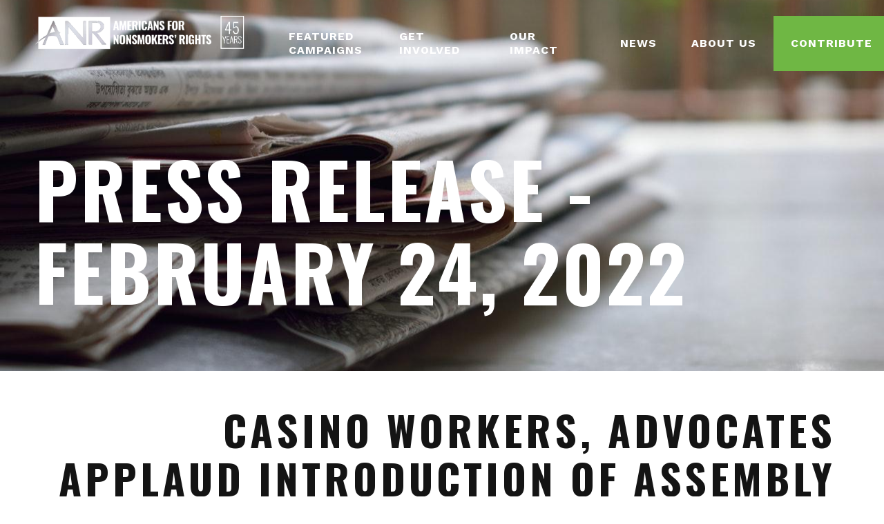

--- FILE ---
content_type: text/html; charset=UTF-8
request_url: https://nonsmokersrights.org/press-release-february-24-2022
body_size: 10206
content:
<!DOCTYPE html>
<html lang="en" dir="ltr" prefix="content: http://purl.org/rss/1.0/modules/content/  dc: http://purl.org/dc/terms/  foaf: http://xmlns.com/foaf/0.1/  og: http://ogp.me/ns#  rdfs: http://www.w3.org/2000/01/rdf-schema#  schema: http://schema.org/  sioc: http://rdfs.org/sioc/ns#  sioct: http://rdfs.org/sioc/types#  skos: http://www.w3.org/2004/02/skos/core#  xsd: http://www.w3.org/2001/XMLSchema# ">
  <head>
    <meta charset="utf-8" />
<script async src="https://www.googletagmanager.com/gtag/js?id=G-GTB3D5G4PT"></script>
<script>window.dataLayer = window.dataLayer || [];function gtag(){dataLayer.push(arguments)};gtag("js", new Date());gtag("set", "developer_id.dMDhkMT", true);gtag("config", "G-GTB3D5G4PT", {"groups":"default","page_placeholder":"PLACEHOLDER_page_location"});</script>
<meta name="Generator" content="Drupal 10 (https://www.drupal.org)" />
<meta name="MobileOptimized" content="width" />
<meta name="HandheldFriendly" content="true" />
<meta name="viewport" content="width=device-width, initial-scale=1.0" />
<style media="all and (min-width: 479px)">.header-main {background-color: #000000 ;background-image:  url('/sites/default/files/styles/990xauto/public/2021-01/newspapers-pexels-brotin-biswas-518543.jpg?itok=xuAIOVpS') ;background-repeat: no-repeat ;background-attachment: scroll ;background-position: center center ;z-index: auto;background-size: cover ;-webkit-background-size: cover ;-moz-background-size: cover ;-o-background-size: cover ;}</style>
<style media="">.header-main {background-color: #000000 ;background-image:  url('/sites/default/files/styles/479xauto/public/2021-01/newspapers-pexels-brotin-biswas-518543.jpg?itok=URUnbCZq') ;background-repeat: no-repeat ;background-attachment: scroll ;background-position: center center ;z-index: auto;background-size: cover ;-webkit-background-size: cover ;-moz-background-size: cover ;-o-background-size: cover ;}</style>
<style media="">.header-main {background-color: #000000 ;background-image:  url('/sites/default/files/styles/479xauto/public/2021-01/newspapers-pexels-brotin-biswas-518543.jpg?itok=URUnbCZq') ;background-repeat: no-repeat ;background-attachment: scroll ;background-position: center center ;z-index: auto;background-size: cover ;-webkit-background-size: cover ;-moz-background-size: cover ;-o-background-size: cover ;}</style>
<style media=" and (-webkit-min-device-pixel-ratio: 2),  and (min-resolution: 192dpi)">.header-main {background-color: #000000 ;background-image:  url('/sites/default/files/styles/990xauto/public/2021-01/newspapers-pexels-brotin-biswas-518543.jpg?itok=xuAIOVpS') ;background-repeat: no-repeat ;background-attachment: scroll ;background-position: center center ;z-index: auto;background-size: cover ;-webkit-background-size: cover ;-moz-background-size: cover ;-o-background-size: cover ;}</style>
<style media="all and (min-width: 480px) and (max-width: 767px)">.header-main {background-color: #000000 ;background-image:  url('/sites/default/files/styles/990xauto/public/2021-01/newspapers-pexels-brotin-biswas-518543.jpg?itok=xuAIOVpS') ;background-repeat: no-repeat ;background-attachment: scroll ;background-position: center center ;z-index: auto;background-size: cover ;-webkit-background-size: cover ;-moz-background-size: cover ;-o-background-size: cover ;}</style>
<style media="all and (min-width: 480px) and (max-width: 767px)">.header-main {background-color: #000000 ;background-image:  url('/sites/default/files/styles/1600xauto/public/2021-01/newspapers-pexels-brotin-biswas-518543.jpg?itok=TH1ff_PC') ;background-repeat: no-repeat ;background-attachment: scroll ;background-position: center center ;z-index: auto;background-size: cover ;-webkit-background-size: cover ;-moz-background-size: cover ;-o-background-size: cover ;}</style>
<style media="all and (min-width: 480px) and (max-width: 767px) and (-webkit-min-device-pixel-ratio: 2), all and (min-width: 480px) and (max-width: 767px) and (min-resolution: 192dpi)">.header-main {background-color: #000000 ;background-image:  url('/sites/default/files/styles/1600xauto/public/2021-01/newspapers-pexels-brotin-biswas-518543.jpg?itok=TH1ff_PC') ;background-repeat: no-repeat ;background-attachment: scroll ;background-position: center center ;z-index: auto;background-size: cover ;-webkit-background-size: cover ;-moz-background-size: cover ;-o-background-size: cover ;}</style>
<style media="all and (min-width: 991px)">.header-main {background-color: #000000 ;background-image:  url('/sites/default/files/styles/1600xauto/public/2021-01/newspapers-pexels-brotin-biswas-518543.jpg?itok=TH1ff_PC') ;background-repeat: no-repeat ;background-attachment: scroll ;background-position: center center ;z-index: auto;background-size: cover ;-webkit-background-size: cover ;-moz-background-size: cover ;-o-background-size: cover ;}</style>
<style media="all and (min-width: 991px)">.header-main {background-color: #000000 ;background-image:  url('/sites/default/files/styles/1600xauto/public/2021-01/newspapers-pexels-brotin-biswas-518543.jpg?itok=TH1ff_PC') ;background-repeat: no-repeat ;background-attachment: scroll ;background-position: center center ;z-index: auto;background-size: cover ;-webkit-background-size: cover ;-moz-background-size: cover ;-o-background-size: cover ;}</style>
<style media="all and (min-width: 991px) and (-webkit-min-device-pixel-ratio: 2), all and (min-width: 991px) and (min-resolution: 192dpi)">.header-main {background-color: #000000 ;background-image:  url('/sites/default/files/styles/1600xauto/public/2021-01/newspapers-pexels-brotin-biswas-518543.jpg?itok=TH1ff_PC') ;background-repeat: no-repeat ;background-attachment: scroll ;background-position: center center ;z-index: auto;background-size: cover ;-webkit-background-size: cover ;-moz-background-size: cover ;-o-background-size: cover ;}</style>
<link rel="icon" href="/themes/custom/anr/favicon.ico" type="image/vnd.microsoft.icon" />
<link rel="canonical" href="https://nonsmokersrights.org/press-release-february-24-2022" />
<link rel="shortlink" href="https://nonsmokersrights.org/node/244" />

    <title>Press Release - February 24, 2022 | nonsmokersrights.org</title>
    <link href="https://fonts.googleapis.com/css?family=Oswald:400,700|Work+Sans:300,400,600,700" rel="stylesheet">
    <!--extra favicons-->
    <link rel="apple-touch-icon" sizes="57x57" href="https://nonsmokersrights.org/themes/custom/anr/favicons/apple-icon-57x57.png">
    <link rel="apple-touch-icon" sizes="60x60" href="https://nonsmokersrights.org/themes/custom/anr/favicons/apple-icon-60x60.png">
    <link rel="apple-touch-icon" sizes="72x72" href="https://nonsmokersrights.org/themes/custom/anr/favicons/apple-icon-72x72.png">
    <link rel="apple-touch-icon" sizes="76x76" href="https://nonsmokersrights.org/themes/custom/anr/favicons/apple-icon-76x76.png">
    <link rel="apple-touch-icon" sizes="114x114" href="https://nonsmokersrights.org/themes/custom/anr/favicons/apple-icon-114x114.png">
    <link rel="apple-touch-icon" sizes="120x120" href="https://nonsmokersrights.org/themes/custom/anr/favicons/apple-icon-120x120.png">
    <link rel="apple-touch-icon" sizes="144x144" href="https://nonsmokersrights.org/themes/custom/anr/favicons/apple-icon-144x144.png">
    <link rel="apple-touch-icon" sizes="152x152" href="https://nonsmokersrights.org/themes/custom/anr/favicons/apple-icon-152x152.png">
    <link rel="apple-touch-icon" sizes="180x180" href="https://nonsmokersrights.org/themes/custom/anr/favicons/apple-icon-180x180.png">
    <link rel="icon" type="image/png" sizes="192x192" href="https://nonsmokersrights.org/themes/custom/anr/favicons/android-icon-192x192.png">
    <link rel="icon" type="image/png" sizes="32x32" href="https://nonsmokersrights.org/themes/custom/anr/favicons/favicon-32x32.png">
    <link rel="icon" type="image/png" sizes="96x96" href="https://nonsmokersrights.org/themes/custom/anr/favicons/favicon-96x96.png">
    <link rel="icon" type="image/png" sizes="16x16" href="https://nonsmokersrights.org/themes/custom/anr/favicons/favicon-16x16.png">
    <link rel="manifest" href="https://nonsmokersrights.org/themes/custom/anr/favicons/manifest.json">
    <meta name="msapplication-TileColor" content="#ffffff">
    <meta name="msapplication-TileImage" content="https://nonsmokersrights.org/themes/custom/anr/favicons/ms-icon-144x144.png">
    <meta name="theme-color" content="#ffffff">
    <!--end extra favicons-->
    <link rel="stylesheet" media="all" href="/modules/custom/anr_block/css/style.css?t7c3zv" />
<link rel="stylesheet" media="all" href="/themes/contrib/stable/css/system/components/align.module.css?t7c3zv" />
<link rel="stylesheet" media="all" href="/themes/contrib/stable/css/system/components/fieldgroup.module.css?t7c3zv" />
<link rel="stylesheet" media="all" href="/themes/contrib/stable/css/system/components/container-inline.module.css?t7c3zv" />
<link rel="stylesheet" media="all" href="/themes/contrib/stable/css/system/components/clearfix.module.css?t7c3zv" />
<link rel="stylesheet" media="all" href="/themes/contrib/stable/css/system/components/details.module.css?t7c3zv" />
<link rel="stylesheet" media="all" href="/themes/contrib/stable/css/system/components/hidden.module.css?t7c3zv" />
<link rel="stylesheet" media="all" href="/themes/contrib/stable/css/system/components/item-list.module.css?t7c3zv" />
<link rel="stylesheet" media="all" href="/themes/contrib/stable/css/system/components/js.module.css?t7c3zv" />
<link rel="stylesheet" media="all" href="/themes/contrib/stable/css/system/components/nowrap.module.css?t7c3zv" />
<link rel="stylesheet" media="all" href="/themes/contrib/stable/css/system/components/position-container.module.css?t7c3zv" />
<link rel="stylesheet" media="all" href="/themes/contrib/stable/css/system/components/reset-appearance.module.css?t7c3zv" />
<link rel="stylesheet" media="all" href="/themes/contrib/stable/css/system/components/resize.module.css?t7c3zv" />
<link rel="stylesheet" media="all" href="/themes/contrib/stable/css/system/components/system-status-counter.css?t7c3zv" />
<link rel="stylesheet" media="all" href="/themes/contrib/stable/css/system/components/system-status-report-counters.css?t7c3zv" />
<link rel="stylesheet" media="all" href="/themes/contrib/stable/css/system/components/system-status-report-general-info.css?t7c3zv" />
<link rel="stylesheet" media="all" href="/themes/contrib/stable/css/system/components/tablesort.module.css?t7c3zv" />
<link rel="stylesheet" media="all" href="/modules/contrib/paragraphs/css/paragraphs.unpublished.css?t7c3zv" />
<link rel="stylesheet" media="all" href="/libraries/mmenu/dist/mmenu.css?t7c3zv" />
<link rel="stylesheet" media="all" href="/modules/contrib/responsive_menu/css/responsive_menu.css?t7c3zv" />
<link rel="stylesheet" media="all" href="/themes/contrib/stable/css/core/assets/vendor/normalize-css/normalize.css?t7c3zv" />
<link rel="stylesheet" media="all" href="/themes/contrib/stable/css/core/normalize-fixes.css?t7c3zv" />
<link rel="stylesheet" media="all" href="/themes/custom/anr/fonts/glyphicons/glyphicons.css?t7c3zv" />
<link rel="stylesheet" media="all" href="/themes/custom/anr/css/normalize.css?t7c3zv" />
<link rel="stylesheet" media="all" href="/themes/contrib/classy/css/components/action-links.css?t7c3zv" />
<link rel="stylesheet" media="all" href="/themes/contrib/classy/css/components/breadcrumb.css?t7c3zv" />
<link rel="stylesheet" media="all" href="/themes/contrib/classy/css/components/button.css?t7c3zv" />
<link rel="stylesheet" media="all" href="/themes/contrib/classy/css/components/collapse-processed.css?t7c3zv" />
<link rel="stylesheet" media="all" href="/themes/contrib/classy/css/components/container-inline.css?t7c3zv" />
<link rel="stylesheet" media="all" href="/themes/contrib/classy/css/components/details.css?t7c3zv" />
<link rel="stylesheet" media="all" href="/themes/contrib/classy/css/components/exposed-filters.css?t7c3zv" />
<link rel="stylesheet" media="all" href="/themes/contrib/classy/css/components/field.css?t7c3zv" />
<link rel="stylesheet" media="all" href="/themes/contrib/classy/css/components/form.css?t7c3zv" />
<link rel="stylesheet" media="all" href="/themes/contrib/classy/css/components/icons.css?t7c3zv" />
<link rel="stylesheet" media="all" href="/themes/contrib/classy/css/components/inline-form.css?t7c3zv" />
<link rel="stylesheet" media="all" href="/themes/contrib/classy/css/components/item-list.css?t7c3zv" />
<link rel="stylesheet" media="all" href="/themes/contrib/classy/css/components/link.css?t7c3zv" />
<link rel="stylesheet" media="all" href="/themes/contrib/classy/css/components/links.css?t7c3zv" />
<link rel="stylesheet" media="all" href="/themes/contrib/classy/css/components/menu.css?t7c3zv" />
<link rel="stylesheet" media="all" href="/themes/contrib/classy/css/components/more-link.css?t7c3zv" />
<link rel="stylesheet" media="all" href="/themes/contrib/classy/css/components/pager.css?t7c3zv" />
<link rel="stylesheet" media="all" href="/themes/contrib/classy/css/components/tabledrag.css?t7c3zv" />
<link rel="stylesheet" media="all" href="/themes/contrib/classy/css/components/tableselect.css?t7c3zv" />
<link rel="stylesheet" media="all" href="/themes/contrib/classy/css/components/tablesort.css?t7c3zv" />
<link rel="stylesheet" media="all" href="/themes/contrib/classy/css/components/tabs.css?t7c3zv" />
<link rel="stylesheet" media="all" href="/themes/contrib/classy/css/components/textarea.css?t7c3zv" />
<link rel="stylesheet" media="all" href="/themes/contrib/classy/css/components/ui-dialog.css?t7c3zv" />
<link rel="stylesheet" media="all" href="/themes/contrib/classy/css/components/messages.css?t7c3zv" />
<link rel="stylesheet" media="all" href="/themes/contrib/classy/css/components/node.css?t7c3zv" />
<link rel="stylesheet" media="all" href="/themes/custom/anr/css/style.css?t7c3zv" />
<link rel="stylesheet" media="print" href="/themes/custom/anr/css/print.css?t7c3zv" />

    
    <script>
      (function(i,s,o,g,r,a,m){i['GoogleAnalyticsObject']=r;i[r]=i[r]||function(){
        (i[r].q=i[r].q||[]).push(arguments)},i[r].l=1*new Date();a=s.createElement(o),
          m=s.getElementsByTagName(o)[0];a.async=1;a.src=g;m.parentNode.insertBefore(a,m)
      })(window,document,'script','https://www.google-analytics.com/analytics.js','ga');

      ga('create', 'UA-49884424-5', 'auto');
      ga('send', 'pageview');
    </script>
  </head>
  <body class="path-node page-node-type-page">
        <a href="#main-content" class="visually-hidden focusable skip-link">
      Skip to main content
    </a>
    
      <div class="dialog-off-canvas-main-canvas" data-off-canvas-main-canvas>
    

<div class="l-page">

  <header role="banner" class="header-main">
      <div class="region region-header-top">
    <div id="block-anr-branding" class="block block-system block-system-branding-block">
  
    
        <a href="/" rel="home" class="site-logo">
      <img src="/themes/custom/anr/logo.png" alt="Home" />
    </a>
      </div>
<nav role="navigation" aria-labelledby="block-anr-main-menu-menu" id="block-anr-main-menu" class="block block-menu navigation menu--main">
            
  <h2 class="visually-hidden" id="block-anr-main-menu-menu">Main navigation</h2>
  

        
              <ul class="menu">
                    <li class="menu-item menu-item--expanded">
        <span target="" rel="" class="menu-item-link">Featured Campaigns</span>
                                <ul class="menu">
                    <li class="menu-item">
        <a href="/day-breathing" target="" rel="" class="menu-item-link" data-drupal-link-system-path="node/155">Day of Breathing</a>
              </li>
                <li class="menu-item menu-item--expanded">
        <span target="" rel="" class="menu-item-link">Big Tobacco</span>
                                <ul class="menu">
                    <li class="menu-item">
        <a href="/epa-study-anniversary" target="" rel="" class="menu-item-link" data-drupal-link-system-path="node/141">Attack on the EPA Study</a>
              </li>
                <li class="menu-item">
        <a href="/united-states-v-philip-morris-usa-inc-et-al" target="" rel="" class="menu-item-link" data-drupal-link-system-path="node/126">RICO/DOJ Case</a>
              </li>
        </ul>
  
              </li>
                <li class="menu-item menu-item--expanded">
        <span target="" rel="" class="menu-item-link">Local Campaigns</span>
                                <ul class="menu">
                    <li class="menu-item">
        <a href="/atlanta-ga" target="" rel="" class="menu-item-link" data-drupal-link-system-path="node/97">Atlanta, GA</a>
              </li>
                <li class="menu-item">
        <a href="/baton-rouge-la" target="" rel="" class="menu-item-link" data-drupal-link-system-path="node/75">Baton Rouge, LA</a>
              </li>
                <li class="menu-item">
        <a href="/fort-worth-tx" target="" rel="" class="menu-item-link" data-drupal-link-system-path="node/74">Fort Worth, TX</a>
              </li>
                <li class="menu-item">
        <a href="/nashville-tn" target="" rel="" class="menu-item-link" data-drupal-link-system-path="node/168">Nashville, TN</a>
              </li>
                <li class="menu-item">
        <a href="/memphis-tn" class="menu-item-link" data-drupal-link-system-path="node/324">Memphis, TN</a>
              </li>
                <li class="menu-item">
        <a href="/san-francisco-ca" target="" rel="" class="menu-item-link" data-drupal-link-system-path="node/145">San Francisco, CA</a>
              </li>
        </ul>
  
              </li>
                <li class="menu-item menu-item--expanded">
        <span target="" rel="" class="menu-item-link">State Campaigns</span>
                                <ul class="menu">
                    <li class="menu-item">
        <a href="/alaska" target="" rel="" class="menu-item-link" data-drupal-link-system-path="node/91">Alaska</a>
              </li>
                <li class="menu-item">
        <a href="/california" target="" rel="" class="menu-item-link" data-drupal-link-system-path="node/167">California</a>
              </li>
                <li class="menu-item">
        <a href="/colorado" target="" rel="" class="menu-item-link" data-drupal-link-system-path="node/156">Colorado</a>
              </li>
                <li class="menu-item">
        <a href="/georgia" target="" rel="" class="menu-item-link" data-drupal-link-system-path="node/169">Georgia</a>
              </li>
                <li class="menu-item">
        <a href="/louisiana" target="" rel="" class="menu-item-link" data-drupal-link-system-path="node/147">Louisiana</a>
              </li>
                <li class="menu-item">
        <a href="/new-jersey" class="menu-item-link" data-drupal-link-system-path="node/209">New Jersey</a>
              </li>
                <li class="menu-item">
        <a href="/pennsylvania" target="" rel="" class="menu-item-link" data-drupal-link-system-path="node/92">Pennsylvania</a>
              </li>
                <li class="menu-item">
        <a href="/tennessee" target="" rel="" class="menu-item-link" data-drupal-link-system-path="node/184">Tennessee</a>
              </li>
        </ul>
  
              </li>
                <li class="menu-item">
        <a href="/smokefree-casinos" target="" rel="" class="menu-item-link" data-drupal-link-system-path="node/25">Smokefree Casinos</a>
              </li>
                <li class="menu-item">
        <a href="/electronic-cigarettes" target="" rel="" class="menu-item-link" data-drupal-link-system-path="node/82">Electronic Cigarettes</a>
              </li>
                <li class="menu-item menu-item--expanded">
        <a href="/marijuana-smoke" target="" rel="" class="menu-item-link" data-drupal-link-system-path="node/94">Marijuana Smoke</a>
                                <ul class="menu">
                    <li class="menu-item">
        <a href="/colorado-hb-1258" target="" rel="" class="menu-item-link" data-drupal-link-system-path="node/143">Colorado HB 1258</a>
              </li>
        </ul>
  
              </li>
                <li class="menu-item menu-item--expanded">
        <span target="" rel="" class="menu-item-link">Smokefree Housing</span>
                                <ul class="menu">
                    <li class="menu-item">
        <a href="/multi-unit-housing" target="" rel="" class="menu-item-link" data-drupal-link-system-path="node/81">Multi-Unit Housing</a>
              </li>
                <li class="menu-item">
        <a href="/public-housing" target="" rel="" class="menu-item-link" data-drupal-link-system-path="node/77">Public Housing</a>
              </li>
        </ul>
  
              </li>
        </ul>
  
              </li>
                <li class="menu-item menu-item--expanded">
        <span target="" rel="" class="menu-item-link">Get Involved</span>
                                <ul class="menu">
                    <li class="menu-item menu-item--expanded">
        <span target="" rel="" class="menu-item-link">Start A Campaign</span>
                                <ul class="menu">
                    <li class="menu-item">
        <a href="/overview" target="" rel="" class="menu-item-link" data-drupal-link-system-path="node/144">Campaign Overview</a>
              </li>
                <li class="menu-item">
        <a href="/campaign-guide" target="" rel="" class="menu-item-link" data-drupal-link-system-path="node/66">Campaign Guide</a>
              </li>
                <li class="menu-item">
        <a href="/campaign-services" target="" rel="" class="menu-item-link" data-drupal-link-system-path="node/67">Campaign Services</a>
              </li>
        </ul>
  
              </li>
                <li class="menu-item">
        <a href="/adopt-smokefree-meeting-policy" target="" rel="" class="menu-item-link" data-drupal-link-system-path="node/63">Adopt a Smokefree Meeting Policy</a>
              </li>
                <li class="menu-item">
        <a href="/our-events" target="" rel="" class="menu-item-link" data-drupal-link-system-path="node/69">Come To An Event</a>
              </li>
                <li class="menu-item">
        <a href="/anr-action-network" target="" rel="" class="menu-item-link" data-drupal-link-system-path="node/64">Join the ANR Action Network</a>
              </li>
                <li class="menu-item">
        <a href="/donate" target="" rel="" class="menu-item-link" data-drupal-link-system-path="node/22">Make a Contribution</a>
              </li>
                <li class="menu-item">
        <a href="https://www.vote.org/register-to-vote/?gclid=EAIaIQobChMIqNDAgvH61QIVw7XACh21Rw0eEAAYASAAEgIT8_D_BwE" target="&lt;blank&gt;" rel="" class="menu-item-link">Register to Vote</a>
              </li>
                <li class="menu-item">
        <a href="/freewill" class="menu-item-link" data-drupal-link-system-path="node/363">Create a Legacy</a>
              </li>
        </ul>
  
              </li>
                <li class="menu-item menu-item--expanded">
        <span target="" rel="" class="menu-item-link">Our Impact</span>
                                <ul class="menu">
                    <li class="menu-item">
        <a href="/where-we-are-active" target="" rel="" class="menu-item-link" data-drupal-link-system-path="node/70">Where We Are Active</a>
              </li>
                <li class="menu-item">
        <a href="/our-history-advocacy" target="" rel="" class="menu-item-link" data-drupal-link-system-path="node/42">Our History of Advocacy</a>
              </li>
                <li class="menu-item">
        <a href="/success-stories" target="" rel="" class="menu-item-link" data-drupal-link-system-path="node/71">Success Stories</a>
              </li>
                <li class="menu-item">
        <a href="/what-our-partners-say" target="" rel="" class="menu-item-link" data-drupal-link-system-path="node/84">What Our Partners Say</a>
              </li>
                <li class="menu-item">
        <a href="/campaign-services" target="" rel="" class="menu-item-link" data-drupal-link-system-path="node/67">Campaign Services</a>
              </li>
        </ul>
  
              </li>
                <li class="menu-item">
        <a href="/press-releases" class="menu-item-link" data-drupal-link-system-path="node/172">News</a>
              </li>
                <li class="menu-item menu-item--expanded">
        <span target="" rel="" class="menu-item-link">About Us</span>
                                <ul class="menu">
                    <li class="menu-item">
        <a href="/our-mission" target="" rel="" class="menu-item-link" data-drupal-link-system-path="node/36">Our Mission</a>
              </li>
                <li class="menu-item">
        <a href="/board-directors" target="" rel="" class="menu-item-link" data-drupal-link-system-path="node/33">Board of Directors</a>
              </li>
                <li class="menu-item">
        <a href="/staff-consultants" target="" rel="" title="Staff and Consultants" class="menu-item-link" data-drupal-link-system-path="node/43">Staff Directory</a>
              </li>
                <li class="menu-item">
        <a href="/anr-newsletters" target="" rel="" class="menu-item-link" data-drupal-link-system-path="node/68">ANR Newsletters</a>
              </li>
                <li class="menu-item">
        <a href="/donate" target="" rel="" class="menu-item-link" data-drupal-link-system-path="node/22">Become a Member</a>
              </li>
                <li class="menu-item">
        <a href="/professional-access" class="menu-item-link" data-drupal-link-system-path="node/116">Professional Access</a>
              </li>
                <li class="menu-item">
        <a href="/contact-us" target="" rel="" class="menu-item-link" data-drupal-link-system-path="node/158">Contact Us</a>
              </li>
        </ul>
  
              </li>
                <li class="menu-item">
        <a href="https://no-smoke.salsalabs.org/anr_donate" target="_blank" class="featured menu-item-link">Contribute</a>
              </li>
        </ul>
  


  </nav>
<div id="block-responsivemenumobileicon" class="responsive-menu-toggle-wrapper responsive-menu-toggle block block-responsive-menu block-responsive-menu-toggle">
  
    
      <a id="toggle-icon" class="toggle responsive-menu-toggle-icon" title="Menu" href="#off-canvas">
  <span class="icon"></span><span class="label">Menu</span>
</a>
  </div>

  </div>

      <div class="region region-header">
    <div id="block-anr-page-title" class="block block-core block-page-title-block">
  
    
      
  <h1 class="page-title"><span property="schema:name" class="field field--name-title field--type-string field--label-hidden">Press Release - February 24, 2022</span>
</h1>


  </div>

  </div>

  </header>

  
  

    <div class="region region-highlighted">
    <div data-drupal-messages-fallback class="hidden"></div>

  </div>


  

  <main class="main-content" role="main">
    <a id="main-content" tabindex="-1"></a>
    <div class="layout-content">
        <div class="region region-content">
    <div id="block-anr-content" class="block block-system block-system-main-block">
  
    
      
<article data-history-node-id="244" about="/press-release-february-24-2022" typeof="schema:WebPage" class="view-mode--full node node--type-page node--view-mode-full">

  
      <span property="schema:name" content="Press Release - February 24, 2022" class="rdf-meta hidden"></span>


  
  <div class="node__content">
    
            <div class="field field--name-field-header-media field--type-entity-reference field--label-hidden field__item"><article class="media--mid-249 media media--type-image media--view-mode-hero">
  
      
            <div class="field field--name-field-image field--type-image field--label-hidden field__item"></div>
      
  </article>
</div>
      
      <div class="field field--name-field-paragraphs field--type-entity-reference-revisions field--label-hidden field__items">
              <div class="field__item">  <div class="background-color-white paragraph paragraph--type--one-column paragraph--view-mode--default">
          
            <h2 class="field field--name-field-title field--type-string field--label-hidden clearfix text-formatted field__item">Casino Workers, Advocates Applaud Introduction of Assembly Bill to Eliminate Casino Smoking Loophole</h2>
      
            <h3 class="field field--name-field-heading field--type-string field--label-hidden clearfix text-formatted field__item"> Assemblymen Bill Moen, Paul Moriarty &amp; Herb Conaway Introduce Bipartisan A2151</h3>
      
            <h4 class="field field--name-field-sub-heading field--type-string field--label-hidden clearfix text-formatted field__item">February 24, 2022</h4>
      
            <div class="clearfix text-formatted field field--name-field-body field--type-text-with-summary field--label-hidden field__item"><p><strong>Contact:</strong> <a href="mailto:press@no-smoke.org">press@no-smoke.org</a></p>

<p><strong>Atlantic City, NJ –</strong> Casino Employees Against Smoking’s Effects (CEASE) and Americans for Nonsmokers’ Rights today applauded Assemblyman Bill Moen (D-Camden), Deputy Speaker Paul Moriarty (D-Washington Township) and Health Committee Chair Herb Conaway (D-Delran) after they introduced bipartisan legislation to eliminate the casino smoking loophole and finally protect the health of workers and guests alike at Atlantic City casinos.&nbsp;</p>

<p>The bill, <a href="https://smokefreecasinos.us2.list-manage.com/track/click?u=f1d5d9ad6ad8254621a3b9a2d&amp;id=ebc459c559&amp;e=e97df93fe9" rel=" noopener" target="_blank">A2151</a> (A4541 last session), “[e]liminates [the] smoking ban exemption for casinos and simulcasting facilities” and is identical to <a href="https://smokefreecasinos.us2.list-manage.com/track/click?u=f1d5d9ad6ad8254621a3b9a2d&amp;id=5b8d174914&amp;e=e97df93fe9" rel=" noopener" target="_blank">S264</a> in the Senate. In addition to the three primary sponsors, Assemblywomen Verlina Reynolds-Jackson (D-Trenton) and Shanique Speight (D-Essex) have signed on as co-sponsors, while Assemblywoman Claire Swift (R-Atlantic City) and Assemblyman Don Guardian (R-Atlantic City) <a href="https://smokefreecasinos.us2.list-manage.com/track/click?u=f1d5d9ad6ad8254621a3b9a2d&amp;id=582ceee2fe&amp;e=e97df93fe9" rel=" noopener" target="_blank">also</a> plan to sign on as co-sponsors. &nbsp;</p>

<p>“We are confident that because of the leadership of Assemblyman Moen, Deputy Speaker Moriarty, Health Committee Chair Conaway and the many co-sponsors, this bill will advance and our health with finally be protected,” <strong>said Nicole Vitola, co-leader of Casino Employees Against Smoking’s Effects (CEASE), which has organized thousands of AC casino workers since smoking returned in July 2021</strong>. “This loophole has existed for far too long. We will not stand for indoor smoking any longer. Our lives should be a priority for the State of New Jersey.”</p>

<p>"I am proud to be a leader on an issue that is critically important to casino employees and their visitors,” <strong>said Assemblyman Moen</strong>. “My goal is to create a policy to address this pressing public health issue, while working with stakeholders to ensure that Atlantic City and our casino industry thrive. I look forward to engaging our legislative leadership, advocates and industry partners to grow legislative support among my colleagues to get this bill on the Governor's desk for his approval."</p>

<p>“It is unconscionable that any workers in New Jersey would knowingly be subjected to carcinogens in the workplace,” <strong>said Assemblyman Moriarty</strong>. “It is time for New Jersey to treat casino employees as equal to other service industry workers and prohibit smoking in casinos.”</p>

<p>Assemblyman Moriarty previously announced his support for eliminating the casino smoking loophole on December 14, 2021, when he became the fourth primary sponsor of A4541. Health Committee Chair Conaway <a href="https://smokefreecasinos.us2.list-manage.com/track/click?u=f1d5d9ad6ad8254621a3b9a2d&amp;id=c97c1063e2&amp;e=e97df93fe9" rel=" noopener" target="_blank">has said repeatedly</a> he wants to get this bill across the finish line as soon as possible.&nbsp;</p>

<p>"We are building momentum to finally do the right thing and protect Atlantic City casino workers from dangerous secondhand smoke," <strong>said Cynthia Hallett, president and CEO of Americans for Nonsmokers’ Rights.</strong> “We thank Assemblyman Moen, Deputy Speaker Moriarty and Chair Conaway for leading the way to pass this vital legislation that ensures casino workers do not have to choose between their health and a paycheck.”</p>

<p>In the Senate, the bipartisan <a href="https://smokefreecasinos.us2.list-manage.com/track/click?u=f1d5d9ad6ad8254621a3b9a2d&amp;id=ee7c7ca9c8&amp;e=e97df93fe9" rel=" noopener" target="_blank">S264</a> currently has nine co-sponsors – six Democrats and three Republicans. On January 12, the first full day of New Jersey's current legislative session, six senators re-introduced S264 (previously S1878), which “eliminates [the] smoking ban exemption for casinos and simulcasting facilities,” protecting casino workers from exposure to dangerous secondhand smoke. The primary sponsors of the bill are Senators Shirley Turner (D) and Joseph Vitale (D), and it is co-sponsored by Senators Patrick Diegnan (D); Teresa Ruiz (D), who is also the majority leader; Vince Polistina (R); and Vin Gopal (D); Michael Testa (R-Vineland); Robert Singer (R-Lakewood ); and former Governor and current Senator Richard Codey.&nbsp;</p>

<p>A new video, "<a href="https://smokefreecasinos.us2.list-manage.com/track/click?u=f1d5d9ad6ad8254621a3b9a2d&amp;id=4485067666&amp;e=e97df93fe9" rel=" noopener" target="_blank">A Loophole in NJ Law Is Killing Casino Workers</a>," highlights the urgency of the casino workers’ fight to close the casino loophole.</p>

<p><br>
<strong>ABOUT AMERICANS FOR NONSMOKERS' RIGHTS&nbsp;</strong><br>
Americans for Nonsmoker’s Rights (ANR) is a member-supported, non-profit advocacy group that has been working for 45 years, since 1976, to protect everyone’s right to breathe nontoxic air in workplaces and public places, from offices and airplanes to restaurants, bars, and casinos. ANR has continuously shined a light on the tobacco industry’s interference with sound and life-saving public health measures and successfully protected 61% of the population with local or statewide smokefree workplace, restaurant, and bar laws. ANR aims to close gaps in smokefree protections for workers in all workplaces, including bars, music venues, casinos, and hotels. For more information, please visit <a href="https://no-smoke.org/" rel=" noopener" target="_blank">https://no-smoke.org/</a> and <a href="https://smokefreecasinos.org/" rel=" noopener" target="_blank">https://smokefreecasinos.org/</a>.</p>

<p>###</p></div>
      
      </div>
</div>
          </div>
  
  </div>

</article>

  </div>

  </div>

    </div>
    
  </main>

  <footer class="footer-wrapper" role="contentinfo">
      <div class="region region-footer-col1">
    <nav role="navigation" aria-labelledby="block-aboutusfooter-menu" id="block-aboutusfooter" class="block block-menu navigation menu--about-us-footer">
      
  <h2 id="block-aboutusfooter-menu">About Us</h2>
  

        
              <ul class="menu">
                    <li class="menu-item">
        <a href="/media-inquiries" target="" rel="" data-drupal-link-system-path="node/38">Media Inquiries</a>
              </li>
                <li class="menu-item">
        <a href="/campaign-services" target="" rel="" data-drupal-link-system-path="node/67">Training &amp; Assistance</a>
              </li>
                <li class="menu-item">
        <a href="/privacy-policy" target="&lt;blank&gt;" rel="" data-drupal-link-system-path="node/35">Privacy Policy</a>
              </li>
                <li class="menu-item">
        <a href="/donate" target="" rel="" data-drupal-link-system-path="node/22">Donate</a>
              </li>
        </ul>
  


  </nav>
<div id="block-builtbygiantrabbit" class="block block-anr-block block-giant-rabbit-block">
  
    
      <p>Designed and built by <a href="https://giantrabbit.com" target="_blank">Giant Rabbit</a></p>
  </div>

  </div>

      <div class="region region-footer-col2">
    <nav role="navigation" aria-labelledby="block-moreinfofooter-menu" id="block-moreinfofooter" class="block block-menu navigation menu--more-info-footer">
      
  <h2 id="block-moreinfofooter-menu">Get More Information</h2>
  

        
              <ul class="menu">
                    <li class="menu-item">
        <a href="/press-releases" target="" rel="" data-drupal-link-system-path="node/172">Press Releases</a>
              </li>
                <li class="menu-item">
        <a href="/contact-us" target="" rel="" data-drupal-link-system-path="node/158">Contact Us</a>
              </li>
                <li class="menu-item">
        <a href="http://no-smoke.org" target="_blank" rel="">ANR Foundation</a>
              </li>
                <li class="menu-item">
        <a href="http://protectlocalcontrol.org/" target="_blank" rel="">Protect Local Control</a>
              </li>
        </ul>
  


  </nav>

  </div>

      <div class="region region-footer-col3">
    <div id="block-socialiconsblock" class="block block-anr-block block-social-icons-block">
  
    
      <a href="https://www.youtube.com/user/ANRandANRF" class="social-button social-button--youtube" target="_blank">YouTube</a><a href="http://twitter.com/anr_smokefree" class="social-button social-button--twitter" target="_blank">Twitter</a><a href="http://www.facebook.com/pages/Americans-for-Nonsmokers-Rights/33988555820" class="social-button social-button--facebook" target="_blank">Facebook</a><a href="https://www.linkedin.com/company-beta/2169284/" class="social-button social-button--linkedin" target="_blank">LinkedIn</a>
  </div>

  </div>

  </footer>

</div>
  </div>

    <div class="off-canvas-wrapper"><div id="off-canvas">
              <ul>
                    <li class="menu-item--_dbe1a68-fcae-4045-857f-90399becf816 menu-name--main">
        <span target="" rel="">Featured Campaigns</span>
                                <ul>
                    <li class="menu-item--_0a8470b-e520-4ef4-835c-b12c0ac6fb5c menu-name--main">
        <a href="/day-breathing" target="" rel="" data-drupal-link-system-path="node/155">Day of Breathing</a>
              </li>
                <li class="menu-item--_5410ecc-b7c3-446c-b481-dfaa656415b8 menu-name--main">
        <span target="" rel="">Big Tobacco</span>
                                <ul>
                    <li class="menu-item--_e7b25f8-068e-4aa5-a3b5-a123fc4c0f0a menu-name--main">
        <a href="/epa-study-anniversary" target="" rel="" data-drupal-link-system-path="node/141">Attack on the EPA Study</a>
              </li>
                <li class="menu-item--_bdce479-5a9f-4573-a84b-55a0cce5b7ad menu-name--main">
        <a href="/united-states-v-philip-morris-usa-inc-et-al" target="" rel="" data-drupal-link-system-path="node/126">RICO/DOJ Case</a>
              </li>
        </ul>
  
              </li>
                <li class="menu-item--f7a27a8a-f60d-4a96-ae81-d860e9562fe1 menu-name--main">
        <span target="" rel="">Local Campaigns</span>
                                <ul>
                    <li class="menu-item--_dc2d1f8-d9ab-4faa-9505-b3d42a1e0273 menu-name--main">
        <a href="/atlanta-ga" target="" rel="" data-drupal-link-system-path="node/97">Atlanta, GA</a>
              </li>
                <li class="menu-item--_37ebb71-aa93-4fdb-8731-cd1ebc8fd4ba menu-name--main">
        <a href="/baton-rouge-la" target="" rel="" data-drupal-link-system-path="node/75">Baton Rouge, LA</a>
              </li>
                <li class="menu-item--_37ff53a-bf22-4e27-a559-334962f57296 menu-name--main">
        <a href="/fort-worth-tx" target="" rel="" data-drupal-link-system-path="node/74">Fort Worth, TX</a>
              </li>
                <li class="menu-item--_e9371c8-7bff-45ea-a46d-42d83995422a menu-name--main">
        <a href="/nashville-tn" target="" rel="" data-drupal-link-system-path="node/168">Nashville, TN</a>
              </li>
                <li class="menu-item--_efedfe6-8236-4c3e-b35d-2a8498b023b2 menu-name--main">
        <a href="/memphis-tn" data-drupal-link-system-path="node/324">Memphis, TN</a>
              </li>
                <li class="menu-item--ba4138b9-1c87-4fd6-ab69-4b3a8cff9f23 menu-name--main">
        <a href="/san-francisco-ca" target="" rel="" data-drupal-link-system-path="node/145">San Francisco, CA</a>
              </li>
        </ul>
  
              </li>
                <li class="menu-item--edb31bbd-6e8b-4887-aa20-1a1764c799a1 menu-name--main">
        <span target="" rel="">State Campaigns</span>
                                <ul>
                    <li class="menu-item--dc0a79f5-857c-404f-b398-edfbac3df9c3 menu-name--main">
        <a href="/alaska" target="" rel="" data-drupal-link-system-path="node/91">Alaska</a>
              </li>
                <li class="menu-item--_ed4bad9-d89c-4909-b60f-0b28f690f6a3 menu-name--main">
        <a href="/california" target="" rel="" data-drupal-link-system-path="node/167">California</a>
              </li>
                <li class="menu-item--_74e8cba-2249-45a5-830c-181fa05ee8d5 menu-name--main">
        <a href="/colorado" target="" rel="" data-drupal-link-system-path="node/156">Colorado</a>
              </li>
                <li class="menu-item--_b6acf13-1db3-4a2c-ac84-aa2aa62a46f2 menu-name--main">
        <a href="/georgia" target="" rel="" data-drupal-link-system-path="node/169">Georgia</a>
              </li>
                <li class="menu-item--_1cebae4-af39-4f67-8612-bcbe9626dbdd menu-name--main">
        <a href="/louisiana" target="" rel="" data-drupal-link-system-path="node/147">Louisiana</a>
              </li>
                <li class="menu-item--_cc55b50-79d8-48a4-8dfe-d143e6dc6232 menu-name--main">
        <a href="/new-jersey" data-drupal-link-system-path="node/209">New Jersey</a>
              </li>
                <li class="menu-item--_ef4ffb0-9697-4add-b8e0-04a74d67beba menu-name--main">
        <a href="/pennsylvania" target="" rel="" data-drupal-link-system-path="node/92">Pennsylvania</a>
              </li>
                <li class="menu-item--_8bde4c0-ef10-4d19-9686-b1351b87b523 menu-name--main">
        <a href="/tennessee" target="" rel="" data-drupal-link-system-path="node/184">Tennessee</a>
              </li>
        </ul>
  
              </li>
                <li class="menu-item--_13a4035-b41f-4e28-8298-1f7415f36ea3 menu-name--main">
        <a href="/smokefree-casinos" target="" rel="" data-drupal-link-system-path="node/25">Smokefree Casinos</a>
              </li>
                <li class="menu-item--_54ecf16-125c-48aa-a489-5c358fafa765 menu-name--main">
        <a href="/electronic-cigarettes" target="" rel="" data-drupal-link-system-path="node/82">Electronic Cigarettes</a>
              </li>
                <li class="menu-item--_120ce3d-f3ff-4f0d-9d3b-6edabe57e9f8 menu-name--main">
        <a href="/marijuana-smoke" target="" rel="" data-drupal-link-system-path="node/94">Marijuana Smoke</a>
                                <ul>
                    <li class="menu-item--_93e9473-ee64-4d9c-ae8b-b5e3a0ce1d49 menu-name--main">
        <a href="/colorado-hb-1258" target="" rel="" data-drupal-link-system-path="node/143">Colorado HB 1258</a>
              </li>
        </ul>
  
              </li>
                <li class="menu-item--_81bd576-6229-4b7e-9fc5-c504de04f13a menu-name--main">
        <span target="" rel="">Smokefree Housing</span>
                                <ul>
                    <li class="menu-item--b9f05bc3-b1a5-48e3-a10f-501b3c3915d2 menu-name--main">
        <a href="/multi-unit-housing" target="" rel="" data-drupal-link-system-path="node/81">Multi-Unit Housing</a>
              </li>
                <li class="menu-item--f79a1b59-ee76-4351-95d8-810f44838a47 menu-name--main">
        <a href="/public-housing" target="" rel="" data-drupal-link-system-path="node/77">Public Housing</a>
              </li>
        </ul>
  
              </li>
        </ul>
  
              </li>
                <li class="menu-item--_4d6a7a2-6b55-490d-b6a6-0fa9d351a501 menu-name--main">
        <span target="" rel="">Get Involved</span>
                                <ul>
                    <li class="menu-item--_33f7f56-1b66-4eba-b8ff-793d9b857b29 menu-name--main">
        <span target="" rel="">Start A Campaign</span>
                                <ul>
                    <li class="menu-item--_ab26f12-dc46-4ccf-a87b-883a143dd19f menu-name--main">
        <a href="/overview" target="" rel="" data-drupal-link-system-path="node/144">Campaign Overview</a>
              </li>
                <li class="menu-item--_a92f8d5-79b4-49ac-91b5-665420bb38b3 menu-name--main">
        <a href="/campaign-guide" target="" rel="" data-drupal-link-system-path="node/66">Campaign Guide</a>
              </li>
                <li class="menu-item--_015d6fc-293c-4db0-a70d-7e587b4ca4b5 menu-name--main">
        <a href="/campaign-services" target="" rel="" data-drupal-link-system-path="node/67">Campaign Services</a>
              </li>
        </ul>
  
              </li>
                <li class="menu-item--b8145dd3-9038-4916-8ceb-090ee9472f8f menu-name--main">
        <a href="/adopt-smokefree-meeting-policy" target="" rel="" data-drupal-link-system-path="node/63">Adopt a Smokefree Meeting Policy</a>
              </li>
                <li class="menu-item--_1b1f962-98be-4901-9f59-9ad57a3fd76b menu-name--main">
        <a href="/our-events" target="" rel="" data-drupal-link-system-path="node/69">Come To An Event</a>
              </li>
                <li class="menu-item--_ee05b9a-9879-4b0e-b17e-4ae45c3640f0 menu-name--main">
        <a href="/anr-action-network" target="" rel="" data-drupal-link-system-path="node/64">Join the ANR Action Network</a>
              </li>
                <li class="menu-item--d36f8205-1faf-4c55-b3c4-d846513ca23f menu-name--main">
        <a href="/donate" target="" rel="" data-drupal-link-system-path="node/22">Make a Contribution</a>
              </li>
                <li class="menu-item--_5158663-83f6-475f-929f-da43b56d4288 menu-name--main">
        <a href="https://www.vote.org/register-to-vote/?gclid=EAIaIQobChMIqNDAgvH61QIVw7XACh21Rw0eEAAYASAAEgIT8_D_BwE" target="&lt;blank&gt;" rel="">Register to Vote</a>
              </li>
                <li class="menu-item--bf660340-280d-43d6-b431-bacef526781a menu-name--main">
        <a href="/freewill" data-drupal-link-system-path="node/363">Create a Legacy</a>
              </li>
        </ul>
  
              </li>
                <li class="menu-item--e3c2d780-3f35-4ca0-ba11-480ec783bb04 menu-name--main">
        <span target="" rel="">Our Impact</span>
                                <ul>
                    <li class="menu-item--b96874d2-16ce-4f03-9656-da8aeff2ebbf menu-name--main">
        <a href="/where-we-are-active" target="" rel="" data-drupal-link-system-path="node/70">Where We Are Active</a>
              </li>
                <li class="menu-item--f5e87f22-0acd-4d38-873d-a0f736672f50 menu-name--main">
        <a href="/our-history-advocacy" target="" rel="" data-drupal-link-system-path="node/42">Our History of Advocacy</a>
              </li>
                <li class="menu-item--a6df6758-7b07-40c1-9630-39fb7b017115 menu-name--main">
        <a href="/success-stories" target="" rel="" data-drupal-link-system-path="node/71">Success Stories</a>
              </li>
                <li class="menu-item--ab8fb904-1ac6-4059-b9af-bba7b4cbc7fc menu-name--main">
        <a href="/what-our-partners-say" target="" rel="" data-drupal-link-system-path="node/84">What Our Partners Say</a>
              </li>
                <li class="menu-item--_8cbe40b-78ae-401a-9fd2-ca212ccd610e menu-name--main">
        <a href="/campaign-services" target="" rel="" data-drupal-link-system-path="node/67">Campaign Services</a>
              </li>
        </ul>
  
              </li>
                <li class="menu-item--_9052b44-0a30-475c-91a9-787b1602d66d menu-name--main">
        <a href="/press-releases" data-drupal-link-system-path="node/172">News</a>
              </li>
                <li class="menu-item--ac703a98-7832-45e0-9831-dd5c2545d15f menu-name--main">
        <span target="" rel="">About Us</span>
                                <ul>
                    <li class="menu-item--b57a103b-f2a8-433d-8ee7-73be938c9652 menu-name--main">
        <a href="/our-mission" target="" rel="" data-drupal-link-system-path="node/36">Our Mission</a>
              </li>
                <li class="menu-item--_9e1e03c-3bae-48f6-9f20-97b120b846bc menu-name--main">
        <a href="/board-directors" target="" rel="" data-drupal-link-system-path="node/33">Board of Directors</a>
              </li>
                <li class="menu-item--c8b9c6b6-042f-45ef-b543-7331e1ceab3f menu-name--main">
        <a href="/staff-consultants" target="" rel="" title="Staff and Consultants" data-drupal-link-system-path="node/43">Staff Directory</a>
              </li>
                <li class="menu-item--_f70baa3-dfff-4a77-b648-71464e7f0dfd menu-name--main">
        <a href="/anr-newsletters" target="" rel="" data-drupal-link-system-path="node/68">ANR Newsletters</a>
              </li>
                <li class="menu-item--_114adfb-3f7f-48b9-8ade-85660e307a3e menu-name--main">
        <a href="/donate" target="" rel="" data-drupal-link-system-path="node/22">Become a Member</a>
              </li>
                <li class="menu-item--_8e61149-3615-4548-a312-72584cea44c9 menu-name--main">
        <a href="/professional-access" data-drupal-link-system-path="node/116">Professional Access</a>
              </li>
                <li class="menu-item--_c383256-33dc-41a3-be26-8c70eb3be4a9 menu-name--main">
        <a href="/contact-us" target="" rel="" data-drupal-link-system-path="node/158">Contact Us</a>
              </li>
        </ul>
  
              </li>
                <li class="menu-item--fb712093-a7af-4b81-bdb0-239988e0aeb2 menu-name--main">
        <a href="https://no-smoke.salsalabs.org/anr_donate" target="_blank" class="featured">Contribute</a>
              </li>
        </ul>
  

</div></div>
    <script type="application/json" data-drupal-selector="drupal-settings-json">{"path":{"baseUrl":"\/","pathPrefix":"","currentPath":"node\/244","currentPathIsAdmin":false,"isFront":false,"currentLanguage":"en"},"pluralDelimiter":"\u0003","suppressDeprecationErrors":true,"responsive_menu":{"position":"left","theme":"theme-dark","pagedim":"pagedim","modifyViewport":true,"use_bootstrap":false,"breakpoint":"(min-width: 960px)","drag":false},"google_analytics":{"account":"G-GTB3D5G4PT","trackOutbound":true,"trackMailto":true,"trackTel":true,"trackDownload":true,"trackDownloadExtensions":"7z|aac|arc|arj|asf|asx|avi|bin|csv|doc(x|m)?|dot(x|m)?|exe|flv|gif|gz|gzip|hqx|jar|jpe?g|js|mp(2|3|4|e?g)|mov(ie)?|msi|msp|pdf|phps|png|ppt(x|m)?|pot(x|m)?|pps(x|m)?|ppam|sld(x|m)?|thmx|qtm?|ra(m|r)?|sea|sit|tar|tgz|torrent|txt|wav|wma|wmv|wpd|xls(x|m|b)?|xlt(x|m)|xlam|xml|z|zip"},"user":{"uid":0,"permissionsHash":"55248f1c2b2f6bb2d5a0d50fd46df246b52e71295ba634f8c081e3bc6a199ddc"}}</script>
<script src="/core/assets/vendor/jquery/jquery.min.js?v=3.7.1"></script>
<script src="/core/assets/vendor/once/once.min.js?v=1.0.1"></script>
<script src="/core/misc/drupalSettingsLoader.js?v=10.5.8"></script>
<script src="/core/misc/drupal.js?v=10.5.8"></script>
<script src="/core/misc/drupal.init.js?v=10.5.8"></script>
<script src="/core/modules/system/js/system.js?v=10.5.8"></script>
<script src="/themes/custom/anr/js/jquery.cycle2.js?v=1.x"></script>
<script src="/themes/custom/anr/js/scripts.js?v=1.x"></script>
<script src="/modules/contrib/google_analytics/js/google_analytics.js?v=10.5.8"></script>
<script src="/libraries/mmenu/dist/mmenu.js?v=10.5.8"></script>
<script src="/modules/contrib/responsive_menu/js/responsive_menu.config.js?v=10.5.8"></script>

  </body>
</html>


--- FILE ---
content_type: text/javascript
request_url: https://nonsmokersrights.org/themes/custom/anr/js/scripts.js?v=1.x
body_size: 1490
content:
(function($, Drupal){
  Drupal.behaviors.featuredVideoSlider = {
    "attach": function(context, settings){
      var self = this;

      $(once('featured-video-slider', '.paragraph--type--featured-video-slider', context)).each(function(){
        var $slider = $(this);
        self.sliders.push($(this));
        var $field = $(this).find(self.fieldSelector);

        $field.prepend('<div class="cycle-pager"></div>')
        $field.cycle({
          'autoHeight': -1,
          'slides': '> .field__item',
          'swipe': true,
          'timeout': 8000,
          'pagerTemplate': '<div class="cycle-pager-dot"></div>'
        });
        $field.on('cycle-pager-activated', function(){
          $(this).cycle('pause');
        });
      });

      $(window).on('load', function(){
        self.resizeHandler();
      }).on('resize', function(){
        self.resizeHandler();
      });
    },
    "sliders": [],
    "timeout": null,
    "resizeHandler": function(){
      var self = this;
      if (self.timeout) {
        clearTimeout(self.timeout);
      }
      self.timeout = setTimeout(function(){
        $.each(self.sliders, function(i, $slider){
          self.setMaxHeight($slider);
        });
      }, 200)
    },
    "fieldSelector": '.field--name-field-featured-video-reference',
    "slideSelector": '.field--name-field-featured-video-reference > .field__item',
    /**
     * Calculate the height of the tallest slide and set the slider height.
     *
     * We have to do this manually, since we want the video reference nodes
     * and the images within it to stretch full height. The slides themselves
     * are set to display: block by the cycle plugin, so we can't use flexbox
     * to stretch .node--type-featured-video to full height. The node div height is
     * set to 100% and it is display: flex. The inner elements are set to
     * align-items: stretch, so they don't have inherent height. We calculate
     * the height by cloning the div and settings .node--type-featured-video and
     * .node__content to height: auto.
     *
     */
    "setMaxHeight": function($slider){
      var h = 0;
      var $clone = $slider.clone();
      var $parent = $slider.parent();
      var $field = $clone.find(this.fieldSelector);
      var $items = $clone.find(this.slideSelector);

      $clone.add($field).add($items).css('height', 'auto');
      $clone.css('visibility', 'hidden').css('margin-left', '-999em').width($parent.width());
      $clone.appendTo($parent);
      $clone.find('.node__content, .node--type-featured-video').css('height', 'auto');

      $items.each(function(){
        h = Math.max(h, $(this).outerHeight());
      });

      $clone.remove();
      var $sliderField = $slider.find(this.fieldSelector);
      var $sliderItems = $slider.find(this.slideSelector);
      $slider.add($sliderField).add($sliderItems).height(h);
    }
  };

  Drupal.behaviors.nodePreviewScrollHandler = {
    attach: function() {
      if ($('.node-preview-container').length && !$('body').hasClass('node-preview-container-scroll-processed')) {
        $(window).on('scroll', function(e) {
          if (window.scrollY > 80) {
            if (!$('.node-preview-container').hasClass('is-past-toolbar')) {
              $('.node-preview-container').addClass('is-past-toolbar')
            }
          }
          else {
            $('.node-preview-container').removeClass('is-past-toolbar');
          }
        });
        $('body').addClass('node-preview-container-scroll-processed');
      }
    }
  }

  Drupal.behaviors.webformPlaceholders = {
    attach: function(context, settings) {
      $('.webform-submission-add-form, #anr-salsa-email-signup-form').each(function(){
        $(once('placeholders', '.form-type-textfield, .form-type-email, .form-type-tel, .form-type-textarea', context)).each(function(){
          var label = $(this).find('label').eq(0);
          var input = $(this).find('input, textarea').eq(0);
          if (label.length && input.length) {
            var labelText = label.eq(0).text();
            if (input.attr('aria-required')) {
              labelText += ' *';
            }
            input.attr('aria-label', labelText).attr('placeholder', labelText);
            label.hide();
          }
        });
        $(once('placeholders', '.form-type-select', context)).each(function(){
          var label = $(this).find('label').eq(0);
          var select = $(this).find('select').eq(0);
          var firstOption = $(this).find('option').eq(0);
          if (label.length && select.length && firstOption.length) {
            var labelText = label.text();
            if (select.attr('aria-required')) {
              labelText += ' *';
            }
            if (firstOption.text() == '') {
              firstOption.append(label.text());
              select.addClass('first-option-placeholder');
              select.on('change', function(){
                if ($(this).val() == firstOption.attr('value')) {
                  $(this).addClass('first-option-selected');
                }
                else {
                  $(this).removeClass('first-option-selected');
                }
              }).change();
            }
            label.hide();
            select.attr('aria-label', labelText).attr('placeholder', labelText);
          }
        });
      });
    }
  }

  /**
   * Salsa redirect code
   * The salsa template has a special snippet of code
   * that passes the string below to trigger the
   * redirect handler.
   *
   **/
  $(window).on('message', function(e){
    if (e.originalEvent.origin == 'https://salsa4.salsalabs.com') {
      if (e.originalEvent.data == 'salsa:donate:thankyou:redirect') {
        salsaDonationThankyouRedirectHandler();
      }
    }
  });

  /**
   * Handle the redirect message from salsa.
   * If we've received the redirect message from the salsa
   * donation iframe, we look for data-redirect attribute
   * and redirect to that page.
   */
  function salsaDonationThankyouRedirectHandler() {
    var $iframe = $('iframe.salsa-donate-form').eq(0);
    if ($iframe.length) {
      var redirectUrl = $iframe.data('redirect');
      if (redirectUrl) {
        window.location = redirectUrl;
      }
    }
  }

})(jQuery, Drupal);
